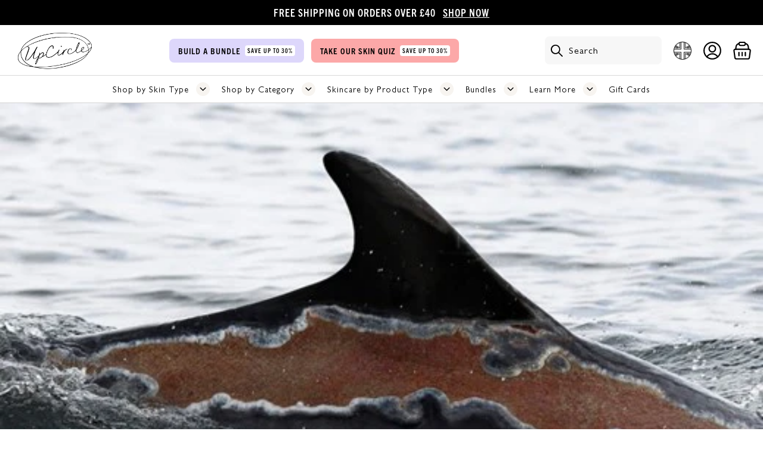

--- FILE ---
content_type: application/javascript
request_url: https://ecommplugins-trustboxsettings.trustpilot.com/optiat-shop.myshopify.com.js?settings=1632844309870&shop=optiat-shop.myshopify.com
body_size: 211
content:
const trustpilot_trustbox_settings = {"trustboxes":[],"activeTrustbox":0,"pageUrls":{"landing":"https://optiat-shop.myshopify.com","category":"https://optiat-shop.myshopify.com/collections/accessories","product":"https://optiat-shop.myshopify.com/products/acne-attacker-bundle"}};
dispatchEvent(new CustomEvent('trustpilotTrustboxSettingsLoaded'));

--- FILE ---
content_type: image/svg+xml
request_url: https://upcirclebeauty.com/cdn/shop/t/109/assets/5-stars.svg?v=49869599869357272061722881691
body_size: -734
content:
<svg width="245" height="44" viewBox="0 0 245 44" fill="none" xmlns="http://www.w3.org/2000/svg">
<path fill-rule="evenodd" clip-rule="evenodd" d="M23.24 33.49L8.88 43.58L14.18 26.99L0 16.64L17.64 16.49L23.24 0L28.84 16.49L46.48 16.64L32.3 26.99L37.6 43.58L23.24 33.49Z" fill="#EDCDE3"/>
<path fill-rule="evenodd" clip-rule="evenodd" d="M72.6296 33.49L58.2696 43.58L63.5696 26.99L49.3896 16.64L67.0296 16.49L72.6296 0L78.2297 16.49L95.8697 16.64L81.6897 26.99L86.9896 43.58L72.6296 33.49Z" fill="#EDCDE3"/>
<path fill-rule="evenodd" clip-rule="evenodd" d="M122.02 33.49L107.66 43.58L112.96 26.99L98.7803 16.64L116.42 16.49L122.02 0L127.62 16.49L145.26 16.64L131.08 26.99L136.38 43.58L122.02 33.49Z" fill="#EDCDE3"/>
<path fill-rule="evenodd" clip-rule="evenodd" d="M171.42 33.49L157.06 43.58L162.36 26.99L148.18 16.64L165.82 16.49L171.42 0L177.02 16.49L194.66 16.64L180.48 26.99L185.78 43.58L171.42 33.49Z" fill="#EDCDE3"/>
<path fill-rule="evenodd" clip-rule="evenodd" d="M220.81 33.49L206.45 43.58L211.75 26.99L197.57 16.64L215.21 16.49L220.81 0L226.41 16.49L244.05 16.64L229.87 26.99L235.17 43.58L220.81 33.49Z" fill="#EDCDE3"/>
</svg>


--- FILE ---
content_type: text/javascript
request_url: https://upcirclebeauty.com/cdn/shop/t/109/assets/mobile_menu_components.js?v=80289783746578134611731605843
body_size: 188
content:
function isInside(point,el){const{left,right,top,bottom}=el.getBoundingClientRect(),{x,y}=point;return left<=x&&right>=x&&top<=y&&bottom>=y}class DrawerEl extends HTMLElement{constructor(){super(),this.activeEls=this.childNodes}connectedCallback(){this.addEventListener("click",ev=>{const point={x:ev.x,y:ev.y};let isOpen=!1;this.activeEls.forEach(el=>{isInside(point,el)&&(isOpen=!0)}),isOpen||this.close()})}open(){document.querySelector("html").classList.add("drawer-open"),this.classList.add("drawer-open")}close(){document.querySelector("html").classList.remove("drawer-open"),this.classList.remove("drawer-open")}}class MobileMenu extends DrawerEl{constructor(){super(),this.subContainer=this.querySelector("sub-menu-wrapper"),this.openEl=document.querySelector(".mobile-navigation-for-search"),this.isOpened=!1,this.addAction()}addAction(){this.openEl.addEventListener("click",ev=>{this.isOpened?this.close():this.open(),console.log("click",this.isOpened),ev.preventDefault()})}open(){let{top,height}=document.querySelector("div#shopify-section-header-search").getBoundingClientRect();height+=top,this.style.top=`${height}px`,this.style.height=`calc(100% - ${height}px)`,this.isOpened=!0,this.openEl.classList.toggle("open",this.isOpened),super.open(),console.log("open",this.isOpened)}close(){this.isOpened=!1,this.openEl.classList.toggle("open",this.isOpened),this.subContainer.close(),super.close(),console.log("close",this.isOpened)}}window.customElements.define("mobile-menu",MobileMenu);class SubMobileMeu extends HTMLElement{constructor(){super(),this.trigger=this.dataset.triggerBy,this.triggerEl=document.querySelector(`[data-trigger=${this.trigger}]`),this.closeEl=this.querySelector(".close_submenu"),this.openEv=new Event("Mobile:Sub:Open",{bubbles:!0}),this.closeEv=new Event("Mobile:Sub:Close",{bubbles:!0})}connectedCallback(){this.triggerEl.addEventListener("click",()=>{this.open()}),this.closeEl.addEventListener("click",()=>{this.close(!0)})}open(){this.classList.add("opened"),this.dispatchEvent(this.openEv)}close(parent=!1){this.classList.remove("opened"),console.log(parent),parent&&this.dispatchEvent(this.closeEv)}}window.customElements.define("sub-mobile-menu",SubMobileMeu);class SubMenuWrapper extends HTMLElement{constructor(){super()}connectedCallback(){this.addEventListener("Mobile:Sub:Open",this.open.bind(this)),this.addEventListener("Mobile:Sub:Close",this.close)}open(ev){let trigger=ev.target.dataset.triggerBy;this.classList.toggle("opened",!0),this.querySelectorAll("sub-mobile-menu").forEach(submenu=>{let m_trigger=submenu.dataset.triggerBy;trigger==m_trigger||submenu.close()})}close(){this.classList.remove("opened")}}window.customElements.define("sub-menu-wrapper",SubMenuWrapper);class TabElement extends HTMLElement{constructor(){super(),this.activeStatus=!1,this.triggerEl=this.querySelector(".tab-name"),this.contentEl=this.querySelector(".tab-content"),this.activeEv=new Event("tab:active",{bubbles:!0}),this.inActiveEv=new Event("tab:inactive",{bubbles:!1})}connectedCallback(){this.triggerEl.addEventListener("click",()=>{this.activeStatus=!this.activeStatus,this.classList.toggle("is-opened",this.activeStatus),this.activeStatus?this.dispatchEvent(this.activeEv):this.dispatchEvent(this.inActiveEv)}),this.addEventListener("tab:inactive",()=>{this.activeStatus=!1,this.classList.toggle("is-opened",this.activeStatus)}),this.classList.toggle("is-opened",this.activeStatus)}}window.customElements.define("tab-element",TabElement);class TabWrapper extends HTMLElement{constructor(){super(),this.tabs=this.querySelectorAll("tab-element")}connectedCallback(){this.addEventListener("tab:active",this.updateTab.bind(this))}updateTab(ev){let dataTab=ev.target.dataset.tab;Array.from(this.tabs).filter(tab=>tab.dataset.tab!=dataTab).forEach(tab=>tab.dispatchEvent(tab.inActiveEv))}}window.customElements.define("tab-wrapper",TabWrapper);
//# sourceMappingURL=/cdn/shop/t/109/assets/mobile_menu_components.js.map?v=80289783746578134611731605843


--- FILE ---
content_type: image/svg+xml
request_url: https://upcirclebeauty.com/cdn/shop/t/109/assets/close_black.svg?v=9709066504562208601722881691
body_size: -520
content:
<svg xmlns="http://www.w3.org/2000/svg" width="23.565" height="23.558" viewBox="0 0 23.565 23.558">
  <path id="Icon_ionic-ios-close" data-name="Icon ionic-ios-close" d="M25.86,23.068l8.416-8.416a1.972,1.972,0,0,0-2.789-2.789l-8.416,8.416-8.416-8.416a1.972,1.972,0,1,0-2.789,2.789l8.416,8.416-8.416,8.416a1.972,1.972,0,1,0,2.789,2.789l8.416-8.416,8.416,8.416a1.972,1.972,0,1,0,2.789-2.789Z" transform="translate(-11.285 -11.289)" fill="#000"/>
</svg>


--- FILE ---
content_type: image/svg+xml
request_url: https://upcirclebeauty.com/cdn/shop/t/109/assets/m_menu_arrow_colored.svg?v=153361799654783528801722881691
body_size: -270
content:
<svg xmlns="http://www.w3.org/2000/svg" width="23" height="23" viewBox="0 0 23 23" fill="none">
  <rect width="23" height="23" rx="11.5" fill="#F7F4F0"/>
  <path d="M12.6366 11.4947L8.85168 7.71615C8.78525 7.65005 8.73253 7.57146 8.69655 7.48492C8.66058 7.39837 8.64206 7.30557 8.64206 7.21185C8.64206 7.11813 8.66058 7.02533 8.69655 6.93879C8.73253 6.85224 8.78525 6.77366 8.85168 6.70755C8.9864 6.57456 9.16808 6.49999 9.35738 6.49999C9.54669 6.49999 9.72837 6.57456 9.86309 6.70755L14.1498 10.9894C14.2794 11.1193 14.3538 11.2941 14.3578 11.4775C14.3617 11.661 14.2947 11.8388 14.1708 11.9741L9.86939 16.2847C9.80343 16.3523 9.72472 16.4061 9.63781 16.443C9.55091 16.48 9.45754 16.4993 9.36311 16.5C9.26868 16.5006 9.17506 16.4825 9.08766 16.4467C9.00027 16.411 8.92085 16.3582 8.85398 16.2915C8.78711 16.2248 8.73413 16.1455 8.6981 16.0583C8.66208 15.971 8.64372 15.8774 8.64409 15.783C8.64446 15.6885 8.66356 15.5951 8.70028 15.5081C8.73699 15.4211 8.7906 15.3422 8.85799 15.2761L12.6366 11.4947Z" fill="black"/>
</svg>

--- FILE ---
content_type: text/javascript
request_url: https://upcirclebeauty.com/cdn/shop/t/109/assets/tw-interact.js?v=157822701448222144801750244227
body_size: -574
content:
(()=>{let active=!1;const dispatchActivity=()=>{active||(active=!0,document.dispatchEvent(new CustomEvent("UserInteracted")))},interact=()=>{["mousedown","mousemove","keydown","scroll","touchstart","click","keypress","touchmove"].forEach(event=>{window.addEventListener(event,dispatchActivity,!1)})};document.readyState!=="loading"?interact():document.addEventListener("DOMContentLoaded",interact,!1)})();
//# sourceMappingURL=/cdn/shop/t/109/assets/tw-interact.js.map?v=157822701448222144801750244227


--- FILE ---
content_type: image/svg+xml
request_url: https://upcirclebeauty.com/cdn/shop/t/109/assets/m_menu_arrow.svg?v=95149780665108928161722881691
body_size: -577
content:
<svg xmlns="http://www.w3.org/2000/svg" width="23" height="23" viewBox="0 0 23 23" fill="none">
  <rect width="23" height="23" rx="11.5" fill="white"/>
  <path d="M12.6366 11.4947L8.85168 7.71616C8.78525 7.65005 8.73253 7.57147 8.69655 7.48493C8.66058 7.39838 8.64206 7.30558 8.64206 7.21186C8.64206 7.11814 8.66058 7.02534 8.69655 6.93879C8.73253 6.85225 8.78525 6.77367 8.85168 6.70756C8.9864 6.57457 9.16808 6.5 9.35738 6.5C9.54669 6.5 9.72837 6.57457 9.86309 6.70756L14.1498 10.9894C14.2794 11.1193 14.3538 11.2941 14.3578 11.4775C14.3617 11.661 14.2947 11.8388 14.1708 11.9741L9.86939 16.2847C9.80343 16.3523 9.72472 16.4061 9.63781 16.443C9.55091 16.48 9.45754 16.4994 9.36311 16.5C9.26868 16.5006 9.17506 16.4825 9.08766 16.4467C9.00027 16.411 8.92085 16.3582 8.85398 16.2915C8.78711 16.2248 8.73413 16.1456 8.6981 16.0583C8.66208 15.971 8.64372 15.8774 8.64409 15.783C8.64446 15.6885 8.66356 15.5951 8.70028 15.5081C8.73699 15.4211 8.7906 15.3422 8.85799 15.2761L12.6366 11.4947Z" fill="black"/>
</svg>